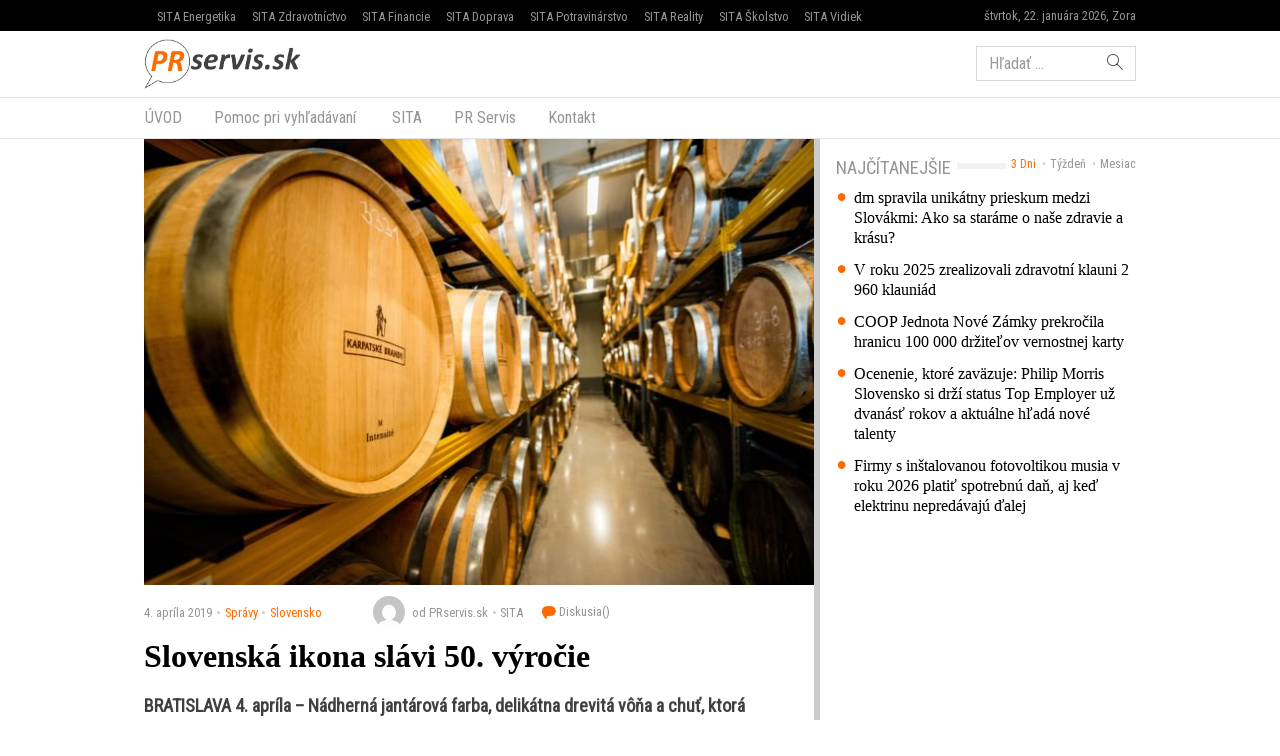

--- FILE ---
content_type: text/html; charset=UTF-8
request_url: https://www.prservis.sk/slovenska-ikona-slavi-50-vyrocie/
body_size: 13728
content:
<!doctype html>
<html lang="sk-SK" prefix="og: http://ogp.me/ns#" class="no-js">
<head>
  <meta charset="utf-8">
  <meta http-equiv="x-ua-compatible" content="ie=edge">
  <meta name="viewport" content="width=device-width, initial-scale=1">
    <title>Slovenská ikona slávi 50. výročie - PR servis</title>
<meta name='robots' content='max-image-preview:large' />

<!-- This site is optimized with the Yoast SEO plugin v8.4 - https://yoast.com/wordpress/plugins/seo/ -->
<meta name="keywords" content="PR Servis, press release distribution, tlačová správa distribúcia, komunikácia, marketing, vyhlásenie, oznámenie, oznam, targeting, monitoring" />
<link rel="canonical" href="https://www.prservis.sk/slovenska-ikona-slavi-50-vyrocie/" />
<meta property="og:locale" content="sk_SK" />
<meta property="og:type" content="article" />
<meta property="og:title" content="Slovenská ikona slávi 50. výročie - PR servis" />
<meta property="og:description" content="Nádherná jantárová farba, delikátna drevitá vôňa a chuť, ktorá kombinuje vanilku a sušené ovocie. Nápoj, ktorý je slovenským unikátom s dlhoročnou tradíciou. Jeho príprava vyžaduje lásku, čas, starostlivosť a odbornosť. O čom je reč? O Karpatskom brandy Špeciál. BRATISLAVA 4. apríla (WebNoviny.sk) – Nádherná jantárová farba, delikátna drevitá vôňa a chuť, ktorá kombinuje vanilku a sušené ovocie. Nápoj, ktorý je slovenským" />
<meta property="og:site_name" content="PR servis" />
<meta property="article:section" content="Slovensko" />
<meta property="article:published_time" content="2019-04-04T09:35:56+02:00" />
<meta property="article:modified_time" content="2019-04-10T12:15:55+02:00" />
<meta property="og:updated_time" content="2019-04-10T12:15:55+02:00" />
<meta property="og:image" content="https://cdn.sita.sk/sites/36/2019/04/90370_dsc_4144-editm-676x451.jpg" />
<meta property="og:image:secure_url" content="https://cdn.sita.sk/sites/36/2019/04/90370_dsc_4144-editm-676x451.jpg" />
<meta property="og:image:width" content="676" />
<meta property="og:image:height" content="451" />
<meta name="twitter:card" content="summary" />
<meta name="twitter:description" content="Nádherná jantárová farba, delikátna drevitá vôňa a chuť, ktorá kombinuje vanilku a sušené ovocie. Nápoj, ktorý je slovenským unikátom s dlhoročnou tradíciou. Jeho príprava vyžaduje lásku, čas, starostlivosť a odbornosť. O čom je reč? O Karpatskom brandy Špeciál. BRATISLAVA 4. apríla (WebNoviny.sk) – Nádherná jantárová farba, delikátna drevitá vôňa a chuť, ktorá kombinuje vanilku a sušené ovocie. Nápoj, ktorý je slovenským" />
<meta name="twitter:title" content="Slovenská ikona slávi 50. výročie - PR servis" />
<meta name="twitter:image" content="https://cdn.sita.sk/sites/36/2019/04/90370_dsc_4144-editm-676x451.jpg" />
<!-- / Yoast SEO plugin. -->

<link rel='dns-prefetch' href='//securepubads.g.doubleclick.net' />
<link rel='dns-prefetch' href='//cdnjs.cloudflare.com' />
<link rel='dns-prefetch' href='//www.prservis.sk' />
<link rel='dns-prefetch' href='//fonts.googleapis.com' />
<script type="text/javascript">
/* <![CDATA[ */
window._wpemojiSettings = {"baseUrl":"https:\/\/s.w.org\/images\/core\/emoji\/15.0.3\/72x72\/","ext":".png","svgUrl":"https:\/\/s.w.org\/images\/core\/emoji\/15.0.3\/svg\/","svgExt":".svg","source":{"concatemoji":"\/\/www.prservis.sk\/wp\/wp-includes\/js\/wp-emoji-release.min.js?ver=6.6.2"}};
/*! This file is auto-generated */
!function(i,n){var o,s,e;function c(e){try{var t={supportTests:e,timestamp:(new Date).valueOf()};sessionStorage.setItem(o,JSON.stringify(t))}catch(e){}}function p(e,t,n){e.clearRect(0,0,e.canvas.width,e.canvas.height),e.fillText(t,0,0);var t=new Uint32Array(e.getImageData(0,0,e.canvas.width,e.canvas.height).data),r=(e.clearRect(0,0,e.canvas.width,e.canvas.height),e.fillText(n,0,0),new Uint32Array(e.getImageData(0,0,e.canvas.width,e.canvas.height).data));return t.every(function(e,t){return e===r[t]})}function u(e,t,n){switch(t){case"flag":return n(e,"\ud83c\udff3\ufe0f\u200d\u26a7\ufe0f","\ud83c\udff3\ufe0f\u200b\u26a7\ufe0f")?!1:!n(e,"\ud83c\uddfa\ud83c\uddf3","\ud83c\uddfa\u200b\ud83c\uddf3")&&!n(e,"\ud83c\udff4\udb40\udc67\udb40\udc62\udb40\udc65\udb40\udc6e\udb40\udc67\udb40\udc7f","\ud83c\udff4\u200b\udb40\udc67\u200b\udb40\udc62\u200b\udb40\udc65\u200b\udb40\udc6e\u200b\udb40\udc67\u200b\udb40\udc7f");case"emoji":return!n(e,"\ud83d\udc26\u200d\u2b1b","\ud83d\udc26\u200b\u2b1b")}return!1}function f(e,t,n){var r="undefined"!=typeof WorkerGlobalScope&&self instanceof WorkerGlobalScope?new OffscreenCanvas(300,150):i.createElement("canvas"),a=r.getContext("2d",{willReadFrequently:!0}),o=(a.textBaseline="top",a.font="600 32px Arial",{});return e.forEach(function(e){o[e]=t(a,e,n)}),o}function t(e){var t=i.createElement("script");t.src=e,t.defer=!0,i.head.appendChild(t)}"undefined"!=typeof Promise&&(o="wpEmojiSettingsSupports",s=["flag","emoji"],n.supports={everything:!0,everythingExceptFlag:!0},e=new Promise(function(e){i.addEventListener("DOMContentLoaded",e,{once:!0})}),new Promise(function(t){var n=function(){try{var e=JSON.parse(sessionStorage.getItem(o));if("object"==typeof e&&"number"==typeof e.timestamp&&(new Date).valueOf()<e.timestamp+604800&&"object"==typeof e.supportTests)return e.supportTests}catch(e){}return null}();if(!n){if("undefined"!=typeof Worker&&"undefined"!=typeof OffscreenCanvas&&"undefined"!=typeof URL&&URL.createObjectURL&&"undefined"!=typeof Blob)try{var e="postMessage("+f.toString()+"("+[JSON.stringify(s),u.toString(),p.toString()].join(",")+"));",r=new Blob([e],{type:"text/javascript"}),a=new Worker(URL.createObjectURL(r),{name:"wpTestEmojiSupports"});return void(a.onmessage=function(e){c(n=e.data),a.terminate(),t(n)})}catch(e){}c(n=f(s,u,p))}t(n)}).then(function(e){for(var t in e)n.supports[t]=e[t],n.supports.everything=n.supports.everything&&n.supports[t],"flag"!==t&&(n.supports.everythingExceptFlag=n.supports.everythingExceptFlag&&n.supports[t]);n.supports.everythingExceptFlag=n.supports.everythingExceptFlag&&!n.supports.flag,n.DOMReady=!1,n.readyCallback=function(){n.DOMReady=!0}}).then(function(){return e}).then(function(){var e;n.supports.everything||(n.readyCallback(),(e=n.source||{}).concatemoji?t(e.concatemoji):e.wpemoji&&e.twemoji&&(t(e.twemoji),t(e.wpemoji)))}))}((window,document),window._wpemojiSettings);
/* ]]> */
</script>
<style id='wp-emoji-styles-inline-css' type='text/css'>

	img.wp-smiley, img.emoji {
		display: inline !important;
		border: none !important;
		box-shadow: none !important;
		height: 1em !important;
		width: 1em !important;
		margin: 0 0.07em !important;
		vertical-align: -0.1em !important;
		background: none !important;
		padding: 0 !important;
	}
</style>
<link rel='stylesheet' id='wp-block-library-css' href='//www.prservis.sk/wp/wp-includes/css/dist/block-library/style.min.css?ver=6.6.2' type='text/css' media='all' />
<style id='classic-theme-styles-inline-css' type='text/css'>
/*! This file is auto-generated */
.wp-block-button__link{color:#fff;background-color:#32373c;border-radius:9999px;box-shadow:none;text-decoration:none;padding:calc(.667em + 2px) calc(1.333em + 2px);font-size:1.125em}.wp-block-file__button{background:#32373c;color:#fff;text-decoration:none}
</style>
<style id='global-styles-inline-css' type='text/css'>
:root{--wp--preset--aspect-ratio--square: 1;--wp--preset--aspect-ratio--4-3: 4/3;--wp--preset--aspect-ratio--3-4: 3/4;--wp--preset--aspect-ratio--3-2: 3/2;--wp--preset--aspect-ratio--2-3: 2/3;--wp--preset--aspect-ratio--16-9: 16/9;--wp--preset--aspect-ratio--9-16: 9/16;--wp--preset--color--black: #000000;--wp--preset--color--cyan-bluish-gray: #abb8c3;--wp--preset--color--white: #ffffff;--wp--preset--color--pale-pink: #f78da7;--wp--preset--color--vivid-red: #cf2e2e;--wp--preset--color--luminous-vivid-orange: #ff6900;--wp--preset--color--luminous-vivid-amber: #fcb900;--wp--preset--color--light-green-cyan: #7bdcb5;--wp--preset--color--vivid-green-cyan: #00d084;--wp--preset--color--pale-cyan-blue: #8ed1fc;--wp--preset--color--vivid-cyan-blue: #0693e3;--wp--preset--color--vivid-purple: #9b51e0;--wp--preset--gradient--vivid-cyan-blue-to-vivid-purple: linear-gradient(135deg,rgba(6,147,227,1) 0%,rgb(155,81,224) 100%);--wp--preset--gradient--light-green-cyan-to-vivid-green-cyan: linear-gradient(135deg,rgb(122,220,180) 0%,rgb(0,208,130) 100%);--wp--preset--gradient--luminous-vivid-amber-to-luminous-vivid-orange: linear-gradient(135deg,rgba(252,185,0,1) 0%,rgba(255,105,0,1) 100%);--wp--preset--gradient--luminous-vivid-orange-to-vivid-red: linear-gradient(135deg,rgba(255,105,0,1) 0%,rgb(207,46,46) 100%);--wp--preset--gradient--very-light-gray-to-cyan-bluish-gray: linear-gradient(135deg,rgb(238,238,238) 0%,rgb(169,184,195) 100%);--wp--preset--gradient--cool-to-warm-spectrum: linear-gradient(135deg,rgb(74,234,220) 0%,rgb(151,120,209) 20%,rgb(207,42,186) 40%,rgb(238,44,130) 60%,rgb(251,105,98) 80%,rgb(254,248,76) 100%);--wp--preset--gradient--blush-light-purple: linear-gradient(135deg,rgb(255,206,236) 0%,rgb(152,150,240) 100%);--wp--preset--gradient--blush-bordeaux: linear-gradient(135deg,rgb(254,205,165) 0%,rgb(254,45,45) 50%,rgb(107,0,62) 100%);--wp--preset--gradient--luminous-dusk: linear-gradient(135deg,rgb(255,203,112) 0%,rgb(199,81,192) 50%,rgb(65,88,208) 100%);--wp--preset--gradient--pale-ocean: linear-gradient(135deg,rgb(255,245,203) 0%,rgb(182,227,212) 50%,rgb(51,167,181) 100%);--wp--preset--gradient--electric-grass: linear-gradient(135deg,rgb(202,248,128) 0%,rgb(113,206,126) 100%);--wp--preset--gradient--midnight: linear-gradient(135deg,rgb(2,3,129) 0%,rgb(40,116,252) 100%);--wp--preset--font-size--small: 13px;--wp--preset--font-size--medium: 20px;--wp--preset--font-size--large: 36px;--wp--preset--font-size--x-large: 42px;--wp--preset--spacing--20: 0.44rem;--wp--preset--spacing--30: 0.67rem;--wp--preset--spacing--40: 1rem;--wp--preset--spacing--50: 1.5rem;--wp--preset--spacing--60: 2.25rem;--wp--preset--spacing--70: 3.38rem;--wp--preset--spacing--80: 5.06rem;--wp--preset--shadow--natural: 6px 6px 9px rgba(0, 0, 0, 0.2);--wp--preset--shadow--deep: 12px 12px 50px rgba(0, 0, 0, 0.4);--wp--preset--shadow--sharp: 6px 6px 0px rgba(0, 0, 0, 0.2);--wp--preset--shadow--outlined: 6px 6px 0px -3px rgba(255, 255, 255, 1), 6px 6px rgba(0, 0, 0, 1);--wp--preset--shadow--crisp: 6px 6px 0px rgba(0, 0, 0, 1);}:where(.is-layout-flex){gap: 0.5em;}:where(.is-layout-grid){gap: 0.5em;}body .is-layout-flex{display: flex;}.is-layout-flex{flex-wrap: wrap;align-items: center;}.is-layout-flex > :is(*, div){margin: 0;}body .is-layout-grid{display: grid;}.is-layout-grid > :is(*, div){margin: 0;}:where(.wp-block-columns.is-layout-flex){gap: 2em;}:where(.wp-block-columns.is-layout-grid){gap: 2em;}:where(.wp-block-post-template.is-layout-flex){gap: 1.25em;}:where(.wp-block-post-template.is-layout-grid){gap: 1.25em;}.has-black-color{color: var(--wp--preset--color--black) !important;}.has-cyan-bluish-gray-color{color: var(--wp--preset--color--cyan-bluish-gray) !important;}.has-white-color{color: var(--wp--preset--color--white) !important;}.has-pale-pink-color{color: var(--wp--preset--color--pale-pink) !important;}.has-vivid-red-color{color: var(--wp--preset--color--vivid-red) !important;}.has-luminous-vivid-orange-color{color: var(--wp--preset--color--luminous-vivid-orange) !important;}.has-luminous-vivid-amber-color{color: var(--wp--preset--color--luminous-vivid-amber) !important;}.has-light-green-cyan-color{color: var(--wp--preset--color--light-green-cyan) !important;}.has-vivid-green-cyan-color{color: var(--wp--preset--color--vivid-green-cyan) !important;}.has-pale-cyan-blue-color{color: var(--wp--preset--color--pale-cyan-blue) !important;}.has-vivid-cyan-blue-color{color: var(--wp--preset--color--vivid-cyan-blue) !important;}.has-vivid-purple-color{color: var(--wp--preset--color--vivid-purple) !important;}.has-black-background-color{background-color: var(--wp--preset--color--black) !important;}.has-cyan-bluish-gray-background-color{background-color: var(--wp--preset--color--cyan-bluish-gray) !important;}.has-white-background-color{background-color: var(--wp--preset--color--white) !important;}.has-pale-pink-background-color{background-color: var(--wp--preset--color--pale-pink) !important;}.has-vivid-red-background-color{background-color: var(--wp--preset--color--vivid-red) !important;}.has-luminous-vivid-orange-background-color{background-color: var(--wp--preset--color--luminous-vivid-orange) !important;}.has-luminous-vivid-amber-background-color{background-color: var(--wp--preset--color--luminous-vivid-amber) !important;}.has-light-green-cyan-background-color{background-color: var(--wp--preset--color--light-green-cyan) !important;}.has-vivid-green-cyan-background-color{background-color: var(--wp--preset--color--vivid-green-cyan) !important;}.has-pale-cyan-blue-background-color{background-color: var(--wp--preset--color--pale-cyan-blue) !important;}.has-vivid-cyan-blue-background-color{background-color: var(--wp--preset--color--vivid-cyan-blue) !important;}.has-vivid-purple-background-color{background-color: var(--wp--preset--color--vivid-purple) !important;}.has-black-border-color{border-color: var(--wp--preset--color--black) !important;}.has-cyan-bluish-gray-border-color{border-color: var(--wp--preset--color--cyan-bluish-gray) !important;}.has-white-border-color{border-color: var(--wp--preset--color--white) !important;}.has-pale-pink-border-color{border-color: var(--wp--preset--color--pale-pink) !important;}.has-vivid-red-border-color{border-color: var(--wp--preset--color--vivid-red) !important;}.has-luminous-vivid-orange-border-color{border-color: var(--wp--preset--color--luminous-vivid-orange) !important;}.has-luminous-vivid-amber-border-color{border-color: var(--wp--preset--color--luminous-vivid-amber) !important;}.has-light-green-cyan-border-color{border-color: var(--wp--preset--color--light-green-cyan) !important;}.has-vivid-green-cyan-border-color{border-color: var(--wp--preset--color--vivid-green-cyan) !important;}.has-pale-cyan-blue-border-color{border-color: var(--wp--preset--color--pale-cyan-blue) !important;}.has-vivid-cyan-blue-border-color{border-color: var(--wp--preset--color--vivid-cyan-blue) !important;}.has-vivid-purple-border-color{border-color: var(--wp--preset--color--vivid-purple) !important;}.has-vivid-cyan-blue-to-vivid-purple-gradient-background{background: var(--wp--preset--gradient--vivid-cyan-blue-to-vivid-purple) !important;}.has-light-green-cyan-to-vivid-green-cyan-gradient-background{background: var(--wp--preset--gradient--light-green-cyan-to-vivid-green-cyan) !important;}.has-luminous-vivid-amber-to-luminous-vivid-orange-gradient-background{background: var(--wp--preset--gradient--luminous-vivid-amber-to-luminous-vivid-orange) !important;}.has-luminous-vivid-orange-to-vivid-red-gradient-background{background: var(--wp--preset--gradient--luminous-vivid-orange-to-vivid-red) !important;}.has-very-light-gray-to-cyan-bluish-gray-gradient-background{background: var(--wp--preset--gradient--very-light-gray-to-cyan-bluish-gray) !important;}.has-cool-to-warm-spectrum-gradient-background{background: var(--wp--preset--gradient--cool-to-warm-spectrum) !important;}.has-blush-light-purple-gradient-background{background: var(--wp--preset--gradient--blush-light-purple) !important;}.has-blush-bordeaux-gradient-background{background: var(--wp--preset--gradient--blush-bordeaux) !important;}.has-luminous-dusk-gradient-background{background: var(--wp--preset--gradient--luminous-dusk) !important;}.has-pale-ocean-gradient-background{background: var(--wp--preset--gradient--pale-ocean) !important;}.has-electric-grass-gradient-background{background: var(--wp--preset--gradient--electric-grass) !important;}.has-midnight-gradient-background{background: var(--wp--preset--gradient--midnight) !important;}.has-small-font-size{font-size: var(--wp--preset--font-size--small) !important;}.has-medium-font-size{font-size: var(--wp--preset--font-size--medium) !important;}.has-large-font-size{font-size: var(--wp--preset--font-size--large) !important;}.has-x-large-font-size{font-size: var(--wp--preset--font-size--x-large) !important;}
:where(.wp-block-post-template.is-layout-flex){gap: 1.25em;}:where(.wp-block-post-template.is-layout-grid){gap: 1.25em;}
:where(.wp-block-columns.is-layout-flex){gap: 2em;}:where(.wp-block-columns.is-layout-grid){gap: 2em;}
:root :where(.wp-block-pullquote){font-size: 1.5em;line-height: 1.6;}
</style>
<link rel='stylesheet' id='roboto-css' href='//fonts.googleapis.com/css?family=Roboto+Condensed&#038;subset=latin-ext' type='text/css' media='all' />
<link rel='stylesheet' id='amp/css-css' href='//www.prservis.sk/app/themes/amp-prservis/dist/styles/main.css?ver=1518447788production' type='text/css' media='all' />
<script type="text/javascript" src="//www.prservis.sk/wp/wp-includes/js/jquery/jquery.min.js?ver=3.7.1" id="jquery-core-js"></script>
<script type="text/javascript" src="//www.prservis.sk/wp/wp-includes/js/jquery/jquery-migrate.min.js?ver=3.4.1" id="jquery-migrate-js"></script>
<link rel="https://api.w.org/" href="https://www.prservis.sk/wp-json/" /><link rel="alternate" title="JSON" type="application/json" href="https://www.prservis.sk/wp-json/wp/v2/posts/90370" /><link rel="EditURI" type="application/rsd+xml" title="RSD" href="https://www.prservis.sk/wp/xmlrpc.php?rsd" />
<meta name="generator" content="WordPress 6.6.2" />
<link rel='shortlink' href='https://www.prservis.sk/?p=90370' />
<link rel="alternate" title="oEmbed (JSON)" type="application/json+oembed" href="https://www.prservis.sk/wp-json/oembed/1.0/embed?url=https%3A%2F%2Fwww.prservis.sk%2Fslovenska-ikona-slavi-50-vyrocie%2F" />
<link rel="alternate" title="oEmbed (XML)" type="text/xml+oembed" href="https://www.prservis.sk/wp-json/oembed/1.0/embed?url=https%3A%2F%2Fwww.prservis.sk%2Fslovenska-ikona-slavi-50-vyrocie%2F&#038;format=xml" />
  <!--[if lt IE 9]>
  <script src="//www.prservis.sk/app/themes/amp-prservis/dist/scripts/shim/iefixes.js"></script>
  <script src="//www.prservis.sk/app/themes/amp-prservis/dist/scripts/shim/html5shiv.min.js"></script>
  <![endif]-->
  <script>document.documentElement.className = document.documentElement.className.replace("no-js","js");</script>
  <script>
    if(typeof Array.isArray !== "function") {
      document.write('<script src="//www.prservis.sk/app/themes/amp-prservis/dist/scripts/shim/es5shim.js"></sc' + 'ript>');
      document.write('<script src="//www.prservis.sk/app/themes/amp-prservis/dist/scripts/shim/es5sham.js"></sc' + 'ript>');
    }
    if(typeof Symbol !== "function") {
      //document.write('<script src=""></sc' + 'ript>');
      document.write('<script src="//www.prservis.sk/app/themes/amp-prservis/dist/scripts/shim/babel-polyfill.js"></sc' + 'ript>');
    }
  </script>
  <link rel="alternate" href="https://www.prservis.sk/slovenska-ikona-slavi-50-vyrocie/" hreflang="sk-SK" />
        <script id='amp/ads' src='//www.prservis.sk/app/themes/amp-prservis/dist/scripts/show_ads.js'></script>    <script type="text/javascript">
    var ajaxurl = "\/wp\/wp-admin\/admin-ajax.php"  </script>
</head>
<body class="post-template-default single single-post postid-90370 single-format-standard amp-skin-default">
<header am-Header="type:post">
    <div am-TopBar-Wrapper>
  <div am-Container>
    <ul am-TopBar>
        <li am-TopBar-Item="right">
          <span am-TopBar-DateWeather>
            štvrtok, 22. januára 2026, Zora          </span>
      </li>

        <li am-TopBar-Item><a target="_blank" href="https://venergetike.sk/">SITA Energetika</a></li>
        <li am-TopBar-Item><a target="_blank" href="https://vzdravotnictve.sk/">SITA Zdravotníctvo</a></li>
        <li am-TopBar-Item><a target="_blank" href="https://vofinanciach.sk/">SITA Financie</a></li>
        <li am-TopBar-Item><a target="_blank" href="https://nasadoprava.sk/">SITA Doprava</a></li>
        <li am-TopBar-Item><a target="_blank" href="https://vpotravinarstve.sk/">SITA Potravinárstvo</a></li>
        <li am-TopBar-Item><a target="_blank" href="https://vrealitach.sk/">SITA Reality</a></li>
        <li am-TopBar-Item><a target="_blank" href="https://vskolstve.sk/">SITA Školstvo</a></li>
        <li am-TopBar-Item><a target="_blank" href="https://nasvidiek.sk/">SITA Vidiek</a></li>
    </ul>
  </div>
</div>    <div am-Header-Container="style:brand">
        <div am-Container="">
            <div am-Navbar="style:brand static">
                <a am-NavbarBrand href="https://www.prservis.sk"><img src="https://cdn.sita.sk/sites/36/2017/10/prservislogo.png" alt=""></a>
                                    <div am-Navbar-Facebook>
                        <div am-NavbarFacebook>
                            <a am-NavbarFacebook-Share js-OpenWindow
                               href="https://www.facebook.com/sharer/sharer.php?u=https://www.prservis.sk/slovenska-ikona-slavi-50-vyrocie/">Zdieľaj</a>
                            <div am-NavbarFacebook-Twitter>
                                <a am-TwitterButton class="twitter-share-button" js-OpenWindow href="https://twitter.com/intent/tweet?text=https://www.prservis.sk/slovenska-ikona-slavi-50-vyrocie/" target="_blank" data-size="large"><span class="icon-twitter"></span> </a>                            </div>
                                                    </div>
                    </div>
                                <div am-Navbar-Search>
                    <form role="search" method="get" class="search-form" action="https://www.prservis.sk/">
  <label>
    <span class="screen-reader-text">Hľadať:</span>
    <input type="search" class="search-field" placeholder="Hľadať &hellip;" value="" name="s" />
  </label>
  <button type="submit" class="search-submit"><span class="icon-search"></span></button>
</form>
                </div>

                <button am-NavbarToggler type="button" data-toggle="collapse" data-target="#navbar-top-collapse">
                    <span am-NavbarToggler-Text>Menu</span> <span am-NavbarToggler-Icon><span class="icon-menu"></span></span>
                </button>
            </div>
        </div>
    </div>
    <div am-Header-Container="style:nav">
        <div am-Container="">
            <nav am-Navbar="style:nav mobile:padding mobile:absolute">
                <ul id="navbar-top-collapse" am-Navbar-Nav="style:primary" am-Nav="pills" am-collapse><li id="menu-item-search" am-Nav-Search am-Nav-Item="style:search"><form role="search" method="get" class="search-form" action="https://www.prservis.sk/">
  <label>
    <span class="screen-reader-text">Hľadať:</span>
    <input type="search" class="search-field" placeholder="Hľadať &hellip;" value="" name="s" />
  </label>
  <button type="submit" class="search-submit"><span class="icon-search"></span></button>
</form>
</li><li id="menu-item-31" am-Nav-Item="menu-item menu-item-type-custom menu-item-object-custom menu-item-31"><a title="ÚVOD" am-Nav-Link="" href="/">ÚVOD</a></li>
<li id="menu-item-82123" am-Nav-Item="menu-item menu-item-type-post_type menu-item-object-page menu-item-82123"><a title="Pomoc pri vyhľadávaní" am-Nav-Link="" href="https://www.prservis.sk/pomoc-pri-vyhladavani/">Pomoc pri vyhľadávaní</a></li>
<li id="menu-item-36" am-Nav-Item="menu-item menu-item-type-custom menu-item-object-custom menu-item-36"><a title="SITA" am-Nav-Link="" href="https://biz.sita.sk"><span class="glyphicon SITA Slovenská tlačová agentúra a.s."></span>&nbsp;SITA</a></li>
<li id="menu-item-82122" am-Nav-Item="menu-item menu-item-type-post_type menu-item-object-page menu-item-82122"><a title="PR Servis" am-Nav-Link="" href="https://www.prservis.sk/pr-servis/">PR Servis</a></li>
<li id="menu-item-100137" am-Nav-Item="menu-item menu-item-type-custom menu-item-object-custom menu-item-100137"><a title="Kontakt" am-Nav-Link="" href="https://biz.sita.sk/o-nas/#obchod">Kontakt</a></li>
</ul></nav>
        </div>
    </div>
</header>

<div am-BrowserAlert>
  <div am-BrowserAlert-Alert>
    Používate <strong>zastaralý</strong> prehliadač, stránka sa nemusí zobraziť správne, môže sa zobrazovať pomaly, alebo môžu nastať iné problémy pri prehliadaní stránky. Odporúčame Vám <a href="http://browsehappy.com/" target="_blank">stiahnuť si nový prehliadač tu</a>.  </div>
</div>
      <script type='text/javascript' data-cfasync="false" async="true"
              src='//www.prservis.sk/app/themes/base/lib/vendor/bj-lazy-load/js/bj-lazy-load.js?ver=3'></script><main am-Main>
    <div am-Main-Container="style:first" am-Container><div am-Content>
    <div am-Content-Container>
        <span js-ViewsCount="90370"></span>        
        <figure am-FeaturedImage="article-featured" itemprop="image"><img width="676" height="451" src="https://cdn.sita.sk/sites/36/2019/04/90370_dsc_4144-editm-676x451.jpg" class="attachment-medium size-medium wp-post-image" alt="90370_dsc_4144 editm 676x451.jpg" decoding="async" fetchpriority="high" srcset="https://cdn.sita.sk/sites/36/2019/04/90370_dsc_4144-editm-676x451.jpg 676w, https://cdn.sita.sk/sites/36/2019/04/90370_dsc_4144-editm-676x451-160x107.jpg 160w, https://cdn.sita.sk/sites/36/2019/04/90370_dsc_4144-editm-676x451-312x208.jpg 312w, https://cdn.sita.sk/sites/36/2019/04/90370_dsc_4144-editm-676x451-81x54.jpg 81w, https://cdn.sita.sk/sites/36/2019/04/90370_dsc_4144-editm-676x451-672x448.jpg 672w, https://cdn.sita.sk/sites/36/2019/04/90370_dsc_4144-editm-676x451-120x80.jpg 120w" sizes="(max-width: 676px) 100vw, 676px" data-dominant-color="#be8b3f" /></figure>
          <div am-Meta="style:top">
    <div am-Meta-Row>
      <div am-Meta-Meta>
      <span am-Meta-Metadata="date" title="4. apríla 2019 9:35">
        4. apríla 2019      </span><span am-Meta-Metadata="categories"><a href="https://www.prservis.sk/category/spravy/">Správy</a><a href="https://www.prservis.sk/category/spravy/slovensko/">Slovensko</a></span>        <span am-Meta-MetadataWrap>
<span am-Meta-Metadata="avatar">
      <span am-Avatar="style:meta"><img alt='' src='https://secure.gravatar.com/avatar/6f1023e917e27b680254c322b5b03327?s=32&#038;d=mm&#038;r=g' srcset='https://secure.gravatar.com/avatar/6f1023e917e27b680254c322b5b03327?s=64&#038;d=mm&#038;r=g 2x' class='avatar avatar-32 photo' height='32' width='32' decoding='async'/></span>
  </span><span am-Meta-Metadata="author">od PRservis.sk</span><span am-Meta-Metadata="source">SITA</span>          <a am-CommentsCount href="https://www.prservis.sk/slovenska-ikona-slavi-50-vyrocie/#comments">
            Diskusia(<span class="lazy lazy-hidden" data-lazy-type="facebook" data-html="&lt;span class=&quot;fb-comments-count&quot; data-href=&quot;https://www.prservis.sk/slovenska-ikona-slavi-50-vyrocie/&quot;&gt;&lt;/span&gt;"></span><span
        class="lazy-preloader-wrap lazy-preloader-wrap-facebookcommentscounts"></span>)          </a>
        </span>
      </div>
    </div>
  </div>

        
        <h1 am-Heading="size:h1">Slovenská ikona slávi 50. výročie</h1>
        
        
        <div am-ContentText="type:post">
            <p><strong>BRATISLAVA 4. apríla &#8211; Nádherná jantárová farba, delikátna drevitá vôňa a chuť, ktorá kombinuje vanilku a sušené ovocie. Nápoj, ktorý je slovenským unikátom s dlhoročnou tradíciou. Jeho príprava vyžaduje lásku, čas, starostlivosť a odbornosť. O čom je reč? O Karpatskom brandy Špeciál.</strong></p> <h2><strong>Unikátne brandy z Karpát</strong></h2> <p>Karpatské brandy Špeciál patrí je prémiovým alkoholom a na Slovensku sa teší mimoriadnej popularite. O jeho nadštandardnej úrovni svedčí popularita medzi odborníkmi, ale aj fakt, že sa stalo obľúbenou značkou, ktorú mnohí familiárne nazývajú &#8222;Kábeeško.&#8220; Kedysi spájalo Československo, ale dnes sa mu možno podarí spojiť Slovensko a svet. Toto tvrdenie nie je prehnané, nakoľko sa na medzinárodných súťažiach pravidelne umiestňuje na predných priečkach. Karpatské brandy Špeciál teda nie je len alkoholom, rozhodne ho môžete využiť aj ako hodnotný dar. <strong>  </strong></p> <h2><strong>Brandy nestarne, ale dozrieva                                                                                   </strong></h2> <p>Hoci je originálna receptúra výrobným tajomstvom,  je v plnej miere dodržiavaná i dnes. Päť hviezdičiek na etikete symbolizuje minimálny počet rokov zrenia. <em>&#8222;Základom je kvalitné, dobré víno, ktoré musí byť zdravé. V pálenici sa z neho vypáli kvalitný vínny destilát v procese dvojitej destilácie. Vínny destilát následne uložíme do dubových sudov, ktoré sú ďalším rozhodujúcim faktorom na ceste k výnimočnej kvalite a  unikátnej chuti,&#8220; </em>vysvetlil Master Blender Ing. Peter Ďuriš, počas degustácie KBŠ a pokračoval: <em>&#8222;Špecifická chuť KBŠka je tvorená drevom, vanilkou, sušeným ovocím &#8211;  veľa ľudí v tom cíti najmä tieto dve nosné vône, pričom sa obe viažu na dubové drevo, ktoré je základom tohto nápoja.&#8220;</em> Chuť Karpatského brandy Špeciál je skutočne výnimočná.</p> <h2><strong>Na počiatku stála výzva</strong></h2> <p>Mála pálenica, ktorá stála na počiatku vzniku KBŠ, vznikla vo vinárskom Pezinku. Od začiatku bola súčasťou vinárskych závodov, ktoré združovali niekoľko producentov vína. K nim  patril aj závod na výrobu šumivého vína Hubert, ktorý má na vzniku unikátneho brandy svoj podiel. V Huberte sa totiž používal pri výrobe sektov koňak, ktorý bol súčasťou tirážneho likéru. Priebeh výzvy, ktorú sa rozhodli prijať majstri z Pezinka nám vysvetlil Master Blender Peter Ďuriš: &#8222;<em>Pôvodne sa malo robiť brandy iba do tirážneho likéru, ktorý mal nahradiť drahé francúzske dovozové koňaky. Preto sa zrodila výzva, ktorej pointou bola výroba brandy na území Slovenska.&#8220;</em> Pezinskí majstri naložili víno zo suchých odrôd viniča do dubových sudov a už prvé degustácie ukázali, že pôjde o mimoriadne výnimočný destilát, ktorého je &#8222;len&#8220; do sektu škoda. Karpatské brandy Špeciál uzrelo svetlo sveta po prvý raz v roku 1975 a odvtedy patrí medzi najobľúbenejšie Slovenské produkty.</p> <p><strong>Karpatské brandy Špeciál je dôkazom, že za výnimočným brandy netreba chodiť ďaleko. Legendárne brandy oslavuje 50. výročie založenia prvého destilátu do sudov a súčasťou oslavy môžete byť aj vy. Ozvláštni výročie, narodeniny, ale aj bežný deň. Privítať ho môžete aj pri veľkonočnom stole.  </strong><a href="http://www.karpatskebrandy.sk" target="_blank" rel="noopener noreferrer"><strong>www.karpatskebrandy.sk</strong></a></p> <p>Inzercia</p> <p><strong>Zobraziť fotogalériu k článku:</strong><br> Slovenská ikona slávi 50. výročie</p>         </div>
        
        
        <div am-Share>
    <div am-Share-Row>
        <div am-Share-Share>
            <a am-FacebookButton js-OpenWindow href="https://www.facebook.com/sharer/sharer.php?u=https://www.prservis.sk/slovenska-ikona-slavi-50-vyrocie/" target="_blank"><span class="icon-facebook"></span> Zdieľať</a>        </div>
        <div am-Share-Twitter>
            <a am-TwitterButton class="twitter-share-button" js-OpenWindow href="https://twitter.com/intent/tweet?text=https://www.prservis.sk/slovenska-ikona-slavi-50-vyrocie/" target="_blank" data-size="large"><span class="icon-twitter"></span> </a>        </div>
    </div>
</div>
        <div class="clearfix"></div>     </div>
</div><aside am-Sidebar="position:right">
  
  
  <div am-Sidebar-Container="style:widgets">
    <div am-Widget="amp_widget_mostpopular">    <ul am-WidgetSwitch>
          <li am-WidgetSwitch-Item><a am-WidgetSwitch-Button="active" js-Switch-Button="3days" href="#">3 Dni</a></li>      <li am-WidgetSwitch-Item><a am-WidgetSwitch-Button="" js-Switch-Button="7days" href="#">Týždeň</a></li>      <li am-WidgetSwitch-Item><a am-WidgetSwitch-Button="" js-Switch-Button="30days" href="#">Mesiac</a></li>    </ul><h2 am-Heading="style:widget"><span>Najčítanejšie</span></h2>    <div js-WidgetSwitch-Container>      <div js-WidgetSwitch-Item="3days" ><a am-MediaRelatedLink href="https://www.prservis.sk/dm-spravila-unikatny-prieskum-medzi-slovakmi-ako-sa-starame-o-nase-zdravie-a-krasu/">dm spravila unikátny prieskum medzi Slovákmi: Ako sa staráme o naše zdravie a krásu?</a>
<a am-MediaRelatedLink href="https://www.prservis.sk/v-roku-2025-zrealizovali-zdravotni-klauni-2-960-klauniad/">V roku 2025 zrealizovali zdravotní klauni 2 960 klauniád</a>
<a am-MediaRelatedLink href="https://www.prservis.sk/coop-jednota-nove-zamky-prekrocila-hranicu-100-000-drzitelov-vernostnej-karty/">COOP Jednota Nové Zámky prekročila hranicu 100 000 držiteľov vernostnej karty</a>
<a am-MediaRelatedLink href="https://www.prservis.sk/ocenenie-ktore-zavazuje-philip-morris-slovensko-si-drzi-status-top-employer-uz-dvanast-rokov-a-aktualne-hlada-nove-talenty/">Ocenenie, ktoré zaväzuje: Philip Morris Slovensko si drží status Top Employer už dvanásť rokov a aktuálne hľadá nové talenty</a>
<a am-MediaRelatedLink href="https://www.prservis.sk/firmy-s-instalovanou-fotovoltikou-musia-v-roku-2026-platit-spotrebnu-dan-aj-ked-elektrinu-nepredavaju-dalej/">Firmy s inštalovanou fotovoltikou musia v roku 2026 platiť spotrebnú daň, aj keď elektrinu nepredávajú ďalej</a>
</div>      <div js-WidgetSwitch-Item="7days" style="display: none"><a am-MediaRelatedLink href="https://www.prservis.sk/velky-prehlad-zmien-v-oblasti-dani-pre-firmy-od-januara-2026/">Veľký prehľad zmien v oblasti daní pre firmy od januára 2026</a>
<a am-MediaRelatedLink href="https://www.prservis.sk/kaufland-je-opat-top-employer-osmy-raz-po-sebe-patri-k-spicke-medzi-zamestnavatelmi/">Kaufland je opäť Top Employer: Ôsmy raz po sebe patrí k špičke medzi zamestnávateľmi</a>
<a am-MediaRelatedLink href="https://www.prservis.sk/materialy-vdaka-ktorym-bude-aj-mraziva-zima-carovna/">Materiály, vďaka ktorým bude aj mrazivá zima čarovná</a>
<a am-MediaRelatedLink href="https://www.prservis.sk/vratte-flasu-darujte-usmev-zakaznici-lidla-mozu-cez-zalohomaty-podporit-zdravotnych-klaunov-a-priniest-radost-chorym-detom-aj-seniorom/">Vráťte fľašu, darujte úsmev: Zákazníci Lidla môžu cez zálohomaty podporiť zdravotných klaunov a priniesť radosť chorým deťom aj seniorom</a>
<a am-MediaRelatedLink href="https://www.prservis.sk/desat-dni-jeden-bozk-a-laska-ktora-prekroci-hranicu-zivota-to-je-laska-mojho-vecneho-zivota/">Desať dní, jeden bozk a láska, ktorá prekročí hranicu života. To je Láska môjho večného života</a>
</div>      <div js-WidgetSwitch-Item="30days" style="display: none"><a am-MediaRelatedLink href="https://www.prservis.sk/jarna-obnova-domacnosti-komplexny-sprievodca-pripravou-a-realizaciou-renovacnych-prac/">Jarná obnova domácnosti: Komplexný sprievodca prípravou a realizáciou renovačných prác</a>
<a am-MediaRelatedLink href="https://www.prservis.sk/velky-prehlad-zmien-v-oblasti-dani-pre-firmy-od-januara-2026/">Veľký prehľad zmien v oblasti daní pre firmy od januára 2026</a>
<a am-MediaRelatedLink href="https://www.prservis.sk/central-pokracuje-v-modernizacii-nove-znacky-rastuca-navstevnost-a-dalsia-faza-rozvoja/">CENTRAL pokračuje v modernizácii: nové značky, rastúca návštevnosť a ďalšia fáza rozvoja</a>
<a am-MediaRelatedLink href="https://www.prservis.sk/v-kauflande-su-potraviny-lacnejsie-retazec-dlhodobo-znizil-ceny-stovkam-vyrobkov/">V Kauflande sú potraviny lacnejšie: Reťazec dlhodobo znížil ceny stovkám výrobkov</a>
<a am-MediaRelatedLink href="https://www.prservis.sk/lidl-v-roku-2025-otvoril-12-novych-predajni/">Lidl v roku 2025 otvoril 12 nových predajní</a>
</div></div></div>  </div>
</aside>
</div>
</main>
<div am-Main="style:secondary">
    <div am-Main-Container="" am-Container>
        <div am-Content="fullwidth">
            <div am-Content-Container style="padding-top: 0">
                            </div>
        </div>
    </div>
</div>
<div am-Main="style:secondary">
    <div am-Main-Container="" am-Container>
        <div am-Content>
            <div am-Content-Container="style:front-page" style="padding-top: 0">
                <div am-RecommendedPosts>
  <h2 am-Heading="style:recommended-posts"><span>K téme</span></h2>
<a am-MediaRelatedLink href="https://www.prservis.sk/lidl-opat-ziskal-ocenenie-top-employer-kariera-ktora-sa-oplati/">Lidl opäť získal ocenenie Top Employer: Kariéra, ktorá sa oplatí</a>
<a am-MediaRelatedLink href="https://www.prservis.sk/firmy-s-instalovanou-fotovoltikou-musia-v-roku-2026-platit-spotrebnu-dan-aj-ked-elektrinu-nepredavaju-dalej/">Firmy s inštalovanou fotovoltikou musia v roku 2026 platiť spotrebnú daň, aj keď elektrinu nepredávajú ďalej</a>
</div>
                
                <h2 am-Heading="style:secondary size:h3" id="comments"><span>Diskusia</span></h2>    <div class="lazy lazy-hidden" data-lazy-type="facebook" data-html="&lt;div class=&quot;fb-comments&quot; data-href=&quot;https://www.prservis.sk/slovenska-ikona-slavi-50-vyrocie/&quot; data-numposts=&quot;5&quot; data-width=&quot;100%&quot;&gt;&lt;/div&gt;"></div>
    <div class="lazy-preloader-wrap lazy-preloader-wrap-facebookcomments">
    <div class="lazy-preloader-animation" js-LazyMessage="Načítavam komentáre"></div></div>
                <h2 am-Heading="style:top24"><span>Najčítanejšie za 24 hodín</span></h2>
  <div am-Top24>
    <div am-Top24-Row>
      <div am-Top24-Col="size:big">
        <div am-Card-Wrapper="style:top24">
          <article am-Card="loop loop:top24big post_type:post" js-Post="108899">
    <figure am-FeaturedImage am-Card-Image="loop loop:top24big post_type:post top">
    <a href="https://www.prservis.sk/v-roku-2025-zrealizovali-zdravotni-klauni-2-960-klauniad/"><img width="312" height="208" src="https://cdn.sita.sk/sites/36/2026/01/108899_dsc_0159_dxo-676x451-312x208.jpg" class="attachment-featured_small size-featured_small wp-post-image" alt="108899_dsc_0159_dxo 676x451.jpg" am-card-image="top" decoding="async" loading="lazy" srcset="https://cdn.sita.sk/sites/36/2026/01/108899_dsc_0159_dxo-676x451-312x208.jpg 312w, https://cdn.sita.sk/sites/36/2026/01/108899_dsc_0159_dxo-676x451-160x107.jpg 160w, https://cdn.sita.sk/sites/36/2026/01/108899_dsc_0159_dxo-676x451-81x54.jpg 81w, https://cdn.sita.sk/sites/36/2026/01/108899_dsc_0159_dxo-676x451-672x448.jpg 672w, https://cdn.sita.sk/sites/36/2026/01/108899_dsc_0159_dxo-676x451-120x80.jpg 120w, https://cdn.sita.sk/sites/36/2026/01/108899_dsc_0159_dxo-676x451.jpg 676w" sizes="(max-width: 312px) 100vw, 312px" data-dominant-color="#c4c2b8"></a>
  </figure>
  
  <div am-Card-Block="loop loop:top24big post_type:post">
    <h2 am-Card-Title am-Heading><a href="https://www.prservis.sk/v-roku-2025-zrealizovali-zdravotni-klauni-2-960-klauniad/">V roku 2025 zrealizovali zdravotní klauni 2 960 klauniád</a></h2>
  </div>
</article>
        </div>
      </div>
      <div am-Top24-Col="size:small">
        <article am-Card="loop loop:top24small post_type:post" js-Post="108895">
      <figure am-FeaturedImage am-Card-Image="loop loop:top24small post_type:post top">
      <a href="https://www.prservis.sk/dm-spravila-unikatny-prieskum-medzi-slovakmi-ako-sa-starame-o-nase-zdravie-a-krasu/"><img width="120" height="80" src="https://cdn.sita.sk/sites/36/2026/01/108895_dm-drogerie-markt-exkluzivny-prieskum-o-zdravi-a-krase-odhalil-dennu-rutinu-slovakov-matus-koprda-2-676x450-120x80.jpg" class="attachment-featured_tinysmall size-featured_tinysmall wp-post-image" alt="108895_dm drogerie markt exkluzivny prieskum o zdravi a krase odhalil dennu rutinu slovakov matus koprda 2 676x450.jpg" am-card-image="top" decoding="async" loading="lazy" srcset="https://cdn.sita.sk/sites/36/2026/01/108895_dm-drogerie-markt-exkluzivny-prieskum-o-zdravi-a-krase-odhalil-dennu-rutinu-slovakov-matus-koprda-2-676x450-120x80.jpg 120w, https://cdn.sita.sk/sites/36/2026/01/108895_dm-drogerie-markt-exkluzivny-prieskum-o-zdravi-a-krase-odhalil-dennu-rutinu-slovakov-matus-koprda-2-676x450-160x107.jpg 160w, https://cdn.sita.sk/sites/36/2026/01/108895_dm-drogerie-markt-exkluzivny-prieskum-o-zdravi-a-krase-odhalil-dennu-rutinu-slovakov-matus-koprda-2-676x450-312x208.jpg 312w, https://cdn.sita.sk/sites/36/2026/01/108895_dm-drogerie-markt-exkluzivny-prieskum-o-zdravi-a-krase-odhalil-dennu-rutinu-slovakov-matus-koprda-2-676x450-81x54.jpg 81w, https://cdn.sita.sk/sites/36/2026/01/108895_dm-drogerie-markt-exkluzivny-prieskum-o-zdravi-a-krase-odhalil-dennu-rutinu-slovakov-matus-koprda-2-676x450-672x448.jpg 672w, https://cdn.sita.sk/sites/36/2026/01/108895_dm-drogerie-markt-exkluzivny-prieskum-o-zdravi-a-krase-odhalil-dennu-rutinu-slovakov-matus-koprda-2-676x450.jpg 676w" sizes="(max-width: 120px) 100vw, 120px" data-dominant-color="#b9ad9d"></a>
    </figure>
  
  <div am-Card-Block="loop loop:top24small post_type:post">
    <h2 am-Card-Title am-Heading><a href="https://www.prservis.sk/dm-spravila-unikatny-prieskum-medzi-slovakmi-ako-sa-starame-o-nase-zdravie-a-krasu/">dm spravila unikátny prieskum medzi Slovákmi: Ako sa staráme o naše zdravie a krásu?</a></h2>
  </div>
</article>
<article am-Card="loop loop:top24small post_type:post" js-Post="108887">
      <figure am-FeaturedImage am-Card-Image="loop loop:top24small post_type:post top">
      <a href="https://www.prservis.sk/firmy-s-instalovanou-fotovoltikou-musia-v-roku-2026-platit-spotrebnu-dan-aj-ked-elektrinu-nepredavaju-dalej/"><img width="120" height="80" src="https://cdn.sita.sk/sites/36/2026/01/108887_adobestock_409783793-676x451-120x80.jpeg" class="attachment-featured_tinysmall size-featured_tinysmall wp-post-image" alt="108887_adobestock_409783793 676x451.jpeg" am-card-image="top" decoding="async" loading="lazy" srcset="https://cdn.sita.sk/sites/36/2026/01/108887_adobestock_409783793-676x451-120x80.jpeg 120w, https://cdn.sita.sk/sites/36/2026/01/108887_adobestock_409783793-676x451-160x107.jpeg 160w, https://cdn.sita.sk/sites/36/2026/01/108887_adobestock_409783793-676x451-312x208.jpeg 312w, https://cdn.sita.sk/sites/36/2026/01/108887_adobestock_409783793-676x451-81x54.jpeg 81w, https://cdn.sita.sk/sites/36/2026/01/108887_adobestock_409783793-676x451-672x448.jpeg 672w, https://cdn.sita.sk/sites/36/2026/01/108887_adobestock_409783793-676x451.jpeg 676w" sizes="(max-width: 120px) 100vw, 120px" data-dominant-color="#4e5c7a"></a>
    </figure>
  
  <div am-Card-Block="loop loop:top24small post_type:post">
    <h2 am-Card-Title am-Heading><a href="https://www.prservis.sk/firmy-s-instalovanou-fotovoltikou-musia-v-roku-2026-platit-spotrebnu-dan-aj-ked-elektrinu-nepredavaju-dalej/">Firmy s inštalovanou fotovoltikou musia v roku 2026 platiť spotrebnú daň, aj keď elektrinu nepredávajú ďalej</a></h2>
  </div>
</article>
<article am-Card="loop loop:top24small post_type:post" js-Post="108901">
      <figure am-FeaturedImage am-Card-Image="loop loop:top24small post_type:post top">
      <a href="https://www.prservis.sk/lidl-opat-ziskal-ocenenie-top-employer-kariera-ktora-sa-oplati/"><img width="120" height="80" src="https://cdn.sita.sk/sites/36/2026/01/108901_new-project-8-676x444-120x80.jpg" class="attachment-featured_tinysmall size-featured_tinysmall wp-post-image" alt="108901_new project 8 676x444.jpg" am-card-image="top" decoding="async" loading="lazy" srcset="https://cdn.sita.sk/sites/36/2026/01/108901_new-project-8-676x444-120x80.jpg 120w, https://cdn.sita.sk/sites/36/2026/01/108901_new-project-8-676x444-160x105.jpg 160w, https://cdn.sita.sk/sites/36/2026/01/108901_new-project-8-676x444-312x208.jpg 312w, https://cdn.sita.sk/sites/36/2026/01/108901_new-project-8-676x444-81x54.jpg 81w, https://cdn.sita.sk/sites/36/2026/01/108901_new-project-8-676x444-672x448.jpg 672w, https://cdn.sita.sk/sites/36/2026/01/108901_new-project-8-676x444.jpg 676w" sizes="(max-width: 120px) 100vw, 120px" data-dominant-color="#0e448f"></a>
    </figure>
  
  <div am-Card-Block="loop loop:top24small post_type:post">
    <h2 am-Card-Title am-Heading><a href="https://www.prservis.sk/lidl-opat-ziskal-ocenenie-top-employer-kariera-ktora-sa-oplati/">Lidl opäť získal ocenenie Top Employer: Kariéra, ktorá sa oplatí</a></h2>
  </div>
</article>
      </div>
    </div>
  </div>
  
                
                    <div am-Content-Container="style:related-posts">
        <h2 am-Heading="style:top24"><span>Z kategórie Slovensko</span></h2>
        <div am-Top24>
            <div am-Top24-Row>
                <div am-Top24-Col="size:big">
                    <div am-Card-Wrapper="style:top24">
                        <article am-Card="loop loop:top24big post_type:post" js-Post="108909">
    <figure am-FeaturedImage am-Card-Image="loop loop:top24big post_type:post top">
    <a href="https://www.prservis.sk/coop-jednota-ako-vynimocna-znacka-ziskala-pecat-superbrands-aj-v-roku-2026/"><img width="312" height="208" src="https://cdn.sita.sk/sites/36/2026/01/108909_co-23000-66-ocenenia_na_webstranke_coop-superbrands_1280x840_final-676x444-312x208.jpg" class="attachment-featured_small size-featured_small wp-post-image" alt="108909_co 23000 66 ocenenia_na_webstranke_coop superbrands_1280x840_final 676x444.jpg" am-card-image="top" decoding="async" loading="lazy" srcset="https://cdn.sita.sk/sites/36/2026/01/108909_co-23000-66-ocenenia_na_webstranke_coop-superbrands_1280x840_final-676x444-312x208.jpg 312w, https://cdn.sita.sk/sites/36/2026/01/108909_co-23000-66-ocenenia_na_webstranke_coop-superbrands_1280x840_final-676x444-81x54.jpg 81w, https://cdn.sita.sk/sites/36/2026/01/108909_co-23000-66-ocenenia_na_webstranke_coop-superbrands_1280x840_final-676x444-672x448.jpg 672w, https://cdn.sita.sk/sites/36/2026/01/108909_co-23000-66-ocenenia_na_webstranke_coop-superbrands_1280x840_final-676x444-120x80.jpg 120w" sizes="(max-width: 312px) 100vw, 312px" data-dominant-color="#614936"></a>
  </figure>
  
  <div am-Card-Block="loop loop:top24big post_type:post">
    <h2 am-Card-Title am-Heading><a href="https://www.prservis.sk/coop-jednota-ako-vynimocna-znacka-ziskala-pecat-superbrands-aj-v-roku-2026/">COOP Jednota ako výnimočná značka získala pečať Superbrands aj v roku 2026</a></h2>
  </div>
</article>
                    </div>
                </div>
                <div am-Top24-Col="size:small">
                    <article am-Card="loop loop:top24small post_type:post" js-Post="108905">
      <figure am-FeaturedImage am-Card-Image="loop loop:top24small post_type:post top">
      <a href="https://www.prservis.sk/117-000-podnikatelov-este-neprijima-bezhotovostne-platby-za-mesiac-a-pol-uz-budu-musiet/"><img width="120" height="80" src="https://cdn.sita.sk/sites/36/2026/01/108905_gettyimages-2223586867-676x451-120x80.jpg" class="attachment-featured_tinysmall size-featured_tinysmall wp-post-image" alt="108905_gettyimages 2223586867 676x451.jpg" am-card-image="top" decoding="async" loading="lazy" srcset="https://cdn.sita.sk/sites/36/2026/01/108905_gettyimages-2223586867-676x451-120x80.jpg 120w, https://cdn.sita.sk/sites/36/2026/01/108905_gettyimages-2223586867-676x451-160x107.jpg 160w, https://cdn.sita.sk/sites/36/2026/01/108905_gettyimages-2223586867-676x451-312x208.jpg 312w, https://cdn.sita.sk/sites/36/2026/01/108905_gettyimages-2223586867-676x451-81x54.jpg 81w, https://cdn.sita.sk/sites/36/2026/01/108905_gettyimages-2223586867-676x451-672x448.jpg 672w, https://cdn.sita.sk/sites/36/2026/01/108905_gettyimages-2223586867-676x451.jpg 676w" sizes="(max-width: 120px) 100vw, 120px" data-dominant-color="#766044"></a>
    </figure>
  
  <div am-Card-Block="loop loop:top24small post_type:post">
    <h2 am-Card-Title am-Heading><a href="https://www.prservis.sk/117-000-podnikatelov-este-neprijima-bezhotovostne-platby-za-mesiac-a-pol-uz-budu-musiet/">117 000 podnikateľov ešte neprijíma bezhotovostné platby. Za mesiac a pol už budú musieť</a></h2>
  </div>
</article>
<article am-Card="loop loop:top24small post_type:post" js-Post="108903">
      <figure am-FeaturedImage am-Card-Image="loop loop:top24small post_type:post top">
      <a href="https://www.prservis.sk/slovensko-starne-a-pracovna-sila-mizne-zdravy-a-skuseny-zamestnanec-sa-stava-zlatom-firiem/"><img width="120" height="80" src="https://cdn.sita.sk/sites/36/2026/01/108903_dsc_4538-edit-676x450-120x80.jpg" class="attachment-featured_tinysmall size-featured_tinysmall wp-post-image" alt="108903_dsc_4538 edit 676x450.jpg" am-card-image="top" decoding="async" loading="lazy" srcset="https://cdn.sita.sk/sites/36/2026/01/108903_dsc_4538-edit-676x450-120x80.jpg 120w, https://cdn.sita.sk/sites/36/2026/01/108903_dsc_4538-edit-676x450-160x107.jpg 160w, https://cdn.sita.sk/sites/36/2026/01/108903_dsc_4538-edit-676x450-312x208.jpg 312w, https://cdn.sita.sk/sites/36/2026/01/108903_dsc_4538-edit-676x450-81x54.jpg 81w, https://cdn.sita.sk/sites/36/2026/01/108903_dsc_4538-edit-676x450-672x448.jpg 672w, https://cdn.sita.sk/sites/36/2026/01/108903_dsc_4538-edit-676x450.jpg 676w" sizes="(max-width: 120px) 100vw, 120px" data-dominant-color="#1f222a"></a>
    </figure>
  
  <div am-Card-Block="loop loop:top24small post_type:post">
    <h2 am-Card-Title am-Heading><a href="https://www.prservis.sk/slovensko-starne-a-pracovna-sila-mizne-zdravy-a-skuseny-zamestnanec-sa-stava-zlatom-firiem/">Slovensko starne a pracovná sila mizne. Zdravý a skúsený zamestnanec sa stáva zlatom firiem</a></h2>
  </div>
</article>
<article am-Card="loop loop:top24small post_type:post" js-Post="108899">
      <figure am-FeaturedImage am-Card-Image="loop loop:top24small post_type:post top">
      <a href="https://www.prservis.sk/v-roku-2025-zrealizovali-zdravotni-klauni-2-960-klauniad/"><img width="120" height="80" src="https://cdn.sita.sk/sites/36/2026/01/108899_dsc_0159_dxo-676x451-120x80.jpg" class="attachment-featured_tinysmall size-featured_tinysmall wp-post-image" alt="108899_dsc_0159_dxo 676x451.jpg" am-card-image="top" decoding="async" loading="lazy" srcset="https://cdn.sita.sk/sites/36/2026/01/108899_dsc_0159_dxo-676x451-120x80.jpg 120w, https://cdn.sita.sk/sites/36/2026/01/108899_dsc_0159_dxo-676x451-160x107.jpg 160w, https://cdn.sita.sk/sites/36/2026/01/108899_dsc_0159_dxo-676x451-312x208.jpg 312w, https://cdn.sita.sk/sites/36/2026/01/108899_dsc_0159_dxo-676x451-81x54.jpg 81w, https://cdn.sita.sk/sites/36/2026/01/108899_dsc_0159_dxo-676x451-672x448.jpg 672w, https://cdn.sita.sk/sites/36/2026/01/108899_dsc_0159_dxo-676x451.jpg 676w" sizes="(max-width: 120px) 100vw, 120px" data-dominant-color="#c4c2b8"></a>
    </figure>
  
  <div am-Card-Block="loop loop:top24small post_type:post">
    <h2 am-Card-Title am-Heading><a href="https://www.prservis.sk/v-roku-2025-zrealizovali-zdravotni-klauni-2-960-klauniad/">V roku 2025 zrealizovali zdravotní klauni 2 960 klauniád</a></h2>
  </div>
</article>
                </div>
            </div>
        </div>
    </div>

                
                            </div>
        </div>
        <div am-Sidebar>
        </div>
    </div>
</div>
<div am-Footer="style:copyright">
    <div am-Footer-Container am-Container>
    <div am-FooterSita>
        <div am-FooterSita-Links>
          <ul id="navbar-footer" am-Nav="style:footer">
            <li am-Nav-Item>O nás</li>
              <li am-Nav-Item><a title="Podmienky používania" am-Nav-Link href="/podmienky-pouzivania/">Podmienky používania</a></li>
              <li am-Nav-Item><a href="https://www.prservis.sk/ochrana-osobnych-udajov-a-cookies/" target="_blank">Ochrana osobných údajov</a></li>
              <li am-Nav-Item><a title="Hlavná stránka SITA" am-Nav-Link href="https://biz.sita.sk"
                                 target="_blank">Hlavná stránka SITA</a></li>
              <li am-Nav-Item="gdpr-bar-open"><a href="#" >Nastavenie sukromia</a></li>
              <li am-Nav-Item>Kontaktujte nás</li>
              <li am-Nav-Item><a title="Kontakt" am-Nav-Link href="https://biz.sita.sk/o-nas/#obchod"
                                 target="_blank">Kontakt</a></li>
              <li am-Nav-Item><a title="Námety na reportáž" am-Nav-Link href="/feed/">RSS kanál</a></li>
              <li am-Nav-Item><a title="Mapa stránok" am-Nav-Link href="/app/uploads/sitemap/36/index.xml">Mapa stránok</a></li>
          </ul>
        </div>
      <div am-FooterSita-Copy>
          <a target="_blank" href="https://biz.sita.sk/"><img src="//www.prservis.sk/app/themes/amp-prservis/dist/images/logo/sita_footer_logo.png" alt="SITA.sk"></a>
          <p>© Použitie akýchkoľvek materiálov z tejto stránky je dovolené bez obmedzení.</p>
      </div>
    </div>
  </div>
  </div>
  <script>
    if(!document.implementation.hasFeature("http://www.w3.org/TR/SVG11/feature#Image", "1.1")) {
      document.write('<script src="//www.prservis.sk/app/themes/amp-prservis/dist/scripts/shim/svgeezy.min.js"></sc' + 'ript>');
    }
  </script>
  <!--[if lt IE 9]>
    <script src="//www.prservis.sk/app/themes/amp-prservis/dist/scripts/shim/respond.min.js"></script>
    <script src="//www.prservis.sk/app/themes/amp-prservis/dist/scripts/shim/rem.min.js"></script>
    <![endif]-->
    <script>
    (function (i, s, o, g, r, a, m) {
      i['GoogleAnalyticsObject'] = r;
      i[r] = i[r] || function () {
          (i[r].q = i[r].q || []).push(arguments)
        }, i[r].l = 1 * new Date();
      a = s.createElement(o),
        m = s.getElementsByTagName(o)[0];
      a.async = 1;
      a.src = g;
      m.parentNode.insertBefore(a, m)
    })(window, document, 'script', '//www.google-analytics.com/analytics.js', 'ga');

    ga('create', 'UA-11601173-15', 'auto');

    
  ga('set', 'dimension1', 'post');
    ga('set', 'dimension2', 'is_single|is_singular');
    ga('set', 'dimension3', '90370');
      ga('set', 'dimension4', 'Slovensko|Správy');
    ga('set', 'dimension6', 'sita');
      ga('set', 'dimension8', typeof window.canRunAds !== "undefined" ? "false" : "true" );
  
    ga('send', 'pageview');
  </script>
      <script>
        var gdprLink = document.querySelectorAll('[am-nav-item*="gdpr-bar-open"] a');
        if(gdprLink.length) {
            gdprLink[0].addEventListener('click', function(event) {
                googlefc.callbackQueue.push({'CONSENT_DATA_READY': () => googlefc.showRevocationMessage()});
                event.preventDefault();
                return false;
            });
        }
    </script>
    <script type="text/javascript" src="//securepubads.g.doubleclick.net/tag/js/gpt.js" id="gpt-js" async="async" data-wp-strategy="async"></script>
<script type="text/javascript" src="//cdnjs.cloudflare.com/ajax/libs/js-cookie/2.1.2/js.cookie.js" id="amp/cookies-js"></script>
<script type="text/javascript" src="//cdnjs.cloudflare.com/ajax/libs/jquery-storage-api/1.9.4/jquery.storageapi.min.js" id="amp/storage_api-js"></script>
<script type="text/javascript" src="//www.prservis.sk/app/themes/amp-prservis/dist/scripts/main.js?ver=21507231500production" id="amp/js-js"></script>
<script defer src="https://static.cloudflareinsights.com/beacon.min.js/vcd15cbe7772f49c399c6a5babf22c1241717689176015" integrity="sha512-ZpsOmlRQV6y907TI0dKBHq9Md29nnaEIPlkf84rnaERnq6zvWvPUqr2ft8M1aS28oN72PdrCzSjY4U6VaAw1EQ==" data-cf-beacon='{"version":"2024.11.0","token":"1af35fe2ba9e43c4b693dcca95aa4d6d","r":1,"server_timing":{"name":{"cfCacheStatus":true,"cfEdge":true,"cfExtPri":true,"cfL4":true,"cfOrigin":true,"cfSpeedBrain":true},"location_startswith":null}}' crossorigin="anonymous"></script>
</body>
</html>


--- FILE ---
content_type: application/javascript; charset=utf-8
request_url: https://fundingchoicesmessages.google.com/f/AGSKWxXen1W3_IlboWycLBvt9WdHH5Fn-S4Pq9IeJGpdaA-8Y66GM6MvyifKlPi8kqD8xbm-GZuWFqGD8a6N908FrXsO7Ubn6NctNaRCPcov1v1dF8iYo3keBd1sLAaEwy8rErG9jRnpYVuXbEZlmD53eXMhmnHy1udjc_ZLlw5Yppt1damk55i1MAlPp268/_/bunyad_?img_adv=/adchoiceslogo./sbnr.ads?_link_ads-
body_size: -1288
content:
window['c5797e7a-8359-45ef-916a-4e6ad672449e'] = true;